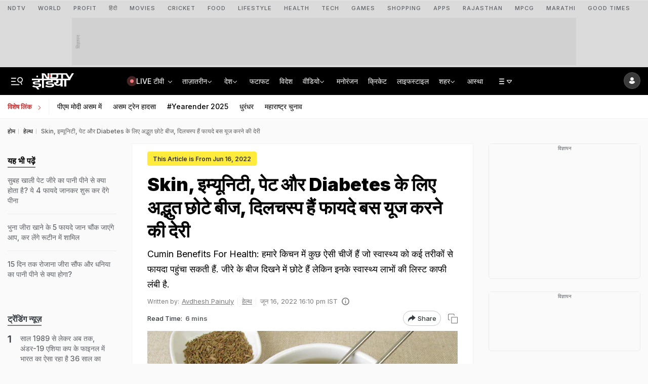

--- FILE ---
content_type: application/javascript
request_url: https://ndtv.in/estatic/static/js/ai-summary-accordion.js?ver-20251030-36
body_size: 1904
content:
(function () {
  // for mobile
  const artExpCn = document.querySelector('.JsAI_cn');
  document.querySelectorAll('.JsASum_bt-btn').forEach(function (button) {
    button.addEventListener('click', function () {
      const att_val = this.getAttribute('data-tb-scl');
      document.querySelectorAll('.JsASum_scrl').forEach(function (target) {
        if (att_val === target.getAttribute('data-tb-scl')) {
          artExpCn.classList.add('JsAI_exp');
          const offsetTop = target.getBoundingClientRect().top + window.pageYOffset - 120;
          smoothScrollTo(offsetTop, 1500); // Adjust speed (duration in ms)
        }
      });
    });
  });

  function smoothScrollTo(targetPosition, duration) {
    const startPosition = window.pageYOffset;
    const distance = targetPosition - startPosition;
    const startTime = performance.now();

    function scrollStep(currentTime) {
      const timeElapsed = currentTime - startTime;
      const progress = Math.min(timeElapsed / duration, 1); // Clamp progress between 0 and 1
      const ease = easeInOutQuad(progress); // Use easing function for smooth animation
      window.scrollTo(0, startPosition + distance * ease);

      if (progress < 1) {
        requestAnimationFrame(scrollStep);
      }
    }

    requestAnimationFrame(scrollStep);
  }

  // Easing function: easeInOutQuad
  function easeInOutQuad(t) {
    return t < 0.5 ? 2 * t * t : 1 - Math.pow(-2 * t + 2, 2) / 2;
  }

  // for desktop
  const accordionContent = document.querySelectorAll('.ASum_wr');
  accordionContent.forEach(accordionItem => {
    const headdis = accordionItem.querySelector('.ASum_acd-wr');
    const accordionToggle = accordionItem.querySelector('.JsASum_tgl');
    const typewriterTextContainer = accordionItem.querySelector('.ASum_acd-cn');
    const typewriterText = accordionItem.querySelectorAll('.ASum_acd-cn .ASum_ani');
    let typingIntervals = []; // Array to store typing intervals

    let isFirstAutoOpen = accordionItem.classList.contains('ASum_aut-opn');

    accordionToggle.addEventListener('click', function () {
      const crtEle = this.closest('.ASum_wr');
      crtEle.classList.toggle('ASum_bdy');
      // Immediately reset animation on toggle click
      resetAnimation(); // Reset the text before starting the animation
      // Check if the accordion is open or closed
      if (crtEle.classList.contains('ASum_bdy')) {
        accordionToggle.disabled = true;
        headdis.classList.add('ASum_acd-wr-act');
        // accordionToggle.classList.remove('ASum_ttl-ani');
        // Add class and calculate height
        typewriterTextContainer.classList.add('JsASum_ani-cn');
        const fullHeight = typewriterTextContainer.scrollHeight; // Get full height
        const cnHeight = fullHeight + 10;
        typewriterTextContainer.style.height = `${cnHeight}px`; // Set the height
        console.log('Full Height:', cnHeight);
        // If opening, start the animation
        if (isFirstAutoOpen) {
          // Instantly show all text without animation
          typewriterText.forEach(item => {
            item.style.visibility = 'visible'; // Show text
            item.style.display = 'block'; // Optional: ensure it's not hidden
            item.textContent = item.textContent.trim(); // Ensure full text is set
          });
          accordionToggle.disabled = false;
          headdis.classList.remove('ASum_acd-wr-act');
          isFirstAutoOpen = false; // Next time run animation

          // *** ADDED FEATURE START ***
          const finalBtn = accordionItem.querySelector('.ASum_bt-ext-btn.ASum_ani2');
          if (finalBtn) {
            finalBtn.classList.add('ASum_ani-vis');
          }
          // *** ADDED FEATURE END ***

        } else {
          animateTypewriter(0, () => {
            accordionToggle.disabled = false;
            headdis.classList.remove('ASum_acd-wr-act');
          });
        }
      } else {
        resetAnimation();
        typewriterTextContainer.classList.remove('JsASum_ani-cn');
        typewriterTextContainer.style.height = '';
        accordionToggle.disabled = false;
      }
    });

    function animateTypewriter(index, onComplete) {
      if (index < typewriterText.length) {
        const item = typewriterText[index];
        const text = item.textContent.trim();
        item.textContent = ''; // Clear the text for animation
        item.style.visibility = 'visible'; // Make the item visible
        let i = 0;

        const interval = setInterval(() => {
          if (i < text.length) {
            item.textContent += text.charAt(i);
            i++;
          } else {
            clearInterval(interval);
            setTimeout(() => {
              animateTypewriter(index + 1, onComplete); // Move to the next item
            }, 30); // Reduced delay before starting the next animation
          }
        }, 10);

        // Store the interval ID to clear it later if needed
        typingIntervals.push(interval);
      } else if (onComplete) {
        onComplete();

        // ✅ Add ASum_ani-vis after animation
        const finalBtn = accordionItem.querySelector('.ASum_bt-ext-btn.ASum_ani2');
        if (finalBtn) {
          finalBtn.classList.add('ASum_ani-vis');
        }
      }
    }

    function resetAnimation() {
      // Clear all typing intervals
      typingIntervals.forEach(interval => clearInterval(interval));
      typingIntervals = []; // Reset the intervals array

      typewriterText.forEach(item => {
        item.style.visibility = 'hidden'; // Hide the text again
        item.removeAttribute('style'); // Remove any inline styles
      });

      // ✅ Remove ASum_ani-vis if present
      const finalBtn = accordionItem.querySelector('.ASum_bt-ext-btn.ASum_ani2');
      if (finalBtn) {
        finalBtn.classList.remove('ASum_ani-vis');
      }
    }

    // ✅ Add this just before the loop ends
    if (accordionItem.classList.contains('ASum_aut-opn')) {
      accordionToggle.click();
    }
  });
})();